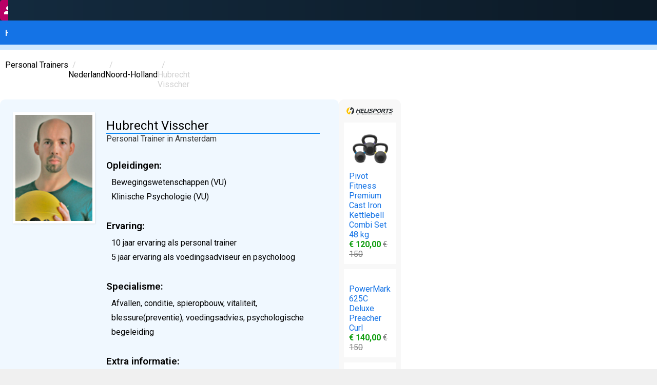

--- FILE ---
content_type: text/html; charset=UTF-8
request_url: https://personaltrainers.nl/personal-trainer/Nederland/Amsterdam/4012/Hubrecht+Visscher
body_size: 3532
content:
<!DOCTYPE html>
<html dir="ltr" lang="nl">
	<head>
	<meta charset="utf-8">
	<meta name="viewport" content="width=device-width,initial-scale=1">
	<link rel="preconnect" href="https://fonts.googleapis.com">
	<link rel="preconnect" href="https://fonts.gstatic.com" crossorigin>
	<link href="https://fonts.googleapis.com/css2?family=Roboto:ital,wght@0,100..900;1,100..900&family=Titillium+Web:wght@400;600&display=swap" rel="stylesheet">
	<link href="/assets/main.css?r=2025050303" rel="stylesheet">
	<title>Hubrecht Visscher: personal trainer in Noord-Holland - PersonalTrainers.nl</title>
	<meta name="description" content="Bekijk het trainersprofiel (opleidingen, specialisme en ervaring) van Hubrecht Visscher, gediplomeerd personal trainer in Noord-Holland.">
</head>
<body>
<input type="checkbox" id="menu-toggle" class="menu-toggle">
<section class="content-grid logo">
	<div>
		<div class="logogrid">
			<img id="logo" src="/assets/graphics/personaltrainers-nl.svg" alt="PersonalTrainers.nl">
			<div class="hamburger-tray"><label for="menu-toggle" class="menu-icon"><span></span><span></span><span></span></label></div>
			<div class="button-tray noxs">
				<a class="button-with-icon primary" href="/signup">
					<div class="icon-container"><img width="24" height="24" src="/assets/icons/group_add.svg"></div>
					<div class="text-container">Aanmelden als Trainer</div>
				</a>
				<a class="button-with-icon secondary" href="/signin">
					<div class="icon-container"><img width="24" height="24" src="/assets/icons/login.svg"></div>
					<div class="text-container">Inloggen</div>
				</a>
			</div>
		</div>
	</div>
</section>
<nav class="content-grid">
	<div>
		<div class="grower">
			<ul>
				<li><a href="/">Home</a></li>
				<li><a href="/trainers">Alle Trainers</a></li>
				<li><a href="/contact">Contact</a></li>
				<li class="onlyxs"><a href="/signup">Inschrijven</a></li><li class="onlyxs"><a href="/signin">Inloggen</a></li>
			</ul>
		</div>
	</div>
</nav>
<section class="content-grid light main">
	<div>
		<ol class="breadcrumb"><li><a href="/">Personal Trainers</a></li><li><a href="/trainers/Nederland">Nederland</a></li><li><a href="/trainers/Nederland/Noord-Holland">Noord-Holland</a></li><li>Hubrecht Visscher</li></ol>
		<div id="stage">
			<div class="trainer legacy form">
				<div><div class="photo"><img src="/assets/portraits/legacy/4012.jpg"></div></div>
				<div class="info">
					<h2>Hubrecht Visscher</h2>
					<small>Personal Trainer in Amsterdam</small>
									
					<h3>Opleidingen:</h3>
					<p>Bewegingswetenschappen (VU)<br />
Klinische Psychologie (VU)</p>
	
					<h3>Ervaring:</h3>
					<p>10 jaar ervaring als personal trainer<br />
5 jaar ervaring als voedingsadviseur en psycholoog</p>
	
					<h3>Specialisme:</h3>
					<p>Afvallen, conditie, spieropbouw, vitaliteit, blessure(preventie), voedingsadvies, psychologische begeleiding</p>
	
					<h3>Extra informatie:</h3>
					<p>Naast personal training bied ik ook voedingsadvies en psychologische begeleiding aan. Behalve losse afspraken kun je ook kiezen voor een totaalpakket, profiteer van de korting die je daar op kan krijgen!
					
					<div id="contact-sheet">
						<div></div>
					</div>
					<div class="button-tray">
						<button class="button-with-icon tertiary interact" data-trainer="4012" data-what="contact" data-checksum="0a23a09b">
							<div class="text-container">Toon contactgegevens</div>
							<div class="icon-container"><img width="24" height="24" src="/assets/icons/contact_phone.svg"></div>
						</button>
						<button class="button-with-icon tertiary interact " data-trainer="4012" data-what="website" data-checksum="0a23a09b">
							<div class="text-container">Bezoek website</div>
							<div class="icon-container"><img width="24" height="24" src="/assets/icons/open_in_new.svg"></div>
						</button>
						
					</div>
				</div>
			</div>
			<div id="helisports"></div>
		</div>
	</div>
</section>
<footer class="content-grid">
	<div>
		&copy; 2009 - 2025 Helisports International B.V. - KvK 88771032 - <a href="/terms">Algemene Voorwaarden</a>
	</div>
</footer>
<script>
	let autocompleteInitialized = false;
	let autocompleteInstance;
	let placeSelected = false;
	
	document.querySelectorAll('button.interact').forEach((el) => {
		el.addEventListener('click', async (sender) => {
			let trainer = sender.currentTarget.dataset.trainer;
			let checksum = sender.currentTarget.dataset.checksum; 
			let what = sender.currentTarget.dataset.what; 			
			try {
				const response = await fetch('/trainerdata/json?trainer=' + encodeURIComponent(trainer) + '&what=' + encodeURIComponent(what) + '&checksum=' + encodeURIComponent(checksum));
				const data = await response.json();
				if (data.status === 'OK') {
					if (what == 'contact') {
						document.querySelector('#contact-sheet div').innerHTML = data.html;
						document.getElementById('contact-sheet').classList.add('visible');
					} else {
						window.location.href=data.link;
					}
				} else {
					console.log('Could not fetch trainer details. Please try again.');
					return;
				}
			} catch (error) {
				console.log('An error occurred while fetching trailer details.', error);
				return;
			}
		});
	});

	document.getElementById('logo').addEventListener('click', () => {
		window.location.href='/';
	});

	let apassword = document.getElementById('password');
	let bpassword = document.getElementById('confirm-password');
	if (bpassword) {
		bpassword.addEventListener('blur', (event) => {
			if (apassword.value == bpassword.value) {
				apassword.classList.remove('error');
				bpassword.classList.remove('error');
			} else {
				apassword.classList.add('error');
				bpassword.classList.add('error');
			}
		});
	}

	function loadGoogleMapsAPI(callback) {
		if (document.querySelector('script[src*="maps.googleapis.com"]')) {
			callback();
			return;
		}

		const script = document.createElement('script');
		script.src = 'https://maps.googleapis.com/maps/api/js?key=AIzaSyBEsGejraOhfUnVrxnhgA2fGsW8f8yC7Po&libraries=places';
		script.async = true;
		script.defer = true;
		script.onload = callback;
		script.onerror = () => console.error('Google Maps API failed to load.');
		document.head.appendChild(script);
	}

	// Initialize the autocomplete input
	function initializeAutocomplete(input) {
		autocompleteInstance = new google.maps.places.Autocomplete(input, { types: ['geocode'], componentRestrictions: { country: 'nl' }});

		const form = document.getElementById('aform');
		if (typeof form.dataset.autosubmit != 'string') {
			form.addEventListener('submit', (event) => {
				const password = apassword.value;
				const confirmPassword = bpassword.value;
			
				if (password !== confirmPassword) {
					event.preventDefault();
					passel.classList.add('error');
					passcel.classList.add('error');
					passel.scrollIntoView({behavior: 'smooth'});
					console.log('Passwords do not match. Please try again.');
				}
				console.log('Form submission prevented');
			});
		} else { 
			form.addEventListener('submit', async (event) => {
				event.preventDefault();
				const geoCoordinates = document.getElementById('selected_geo');

				if (!placeSelected) {
					const address = input.value;
					if (address.trim() === '') {
						console.log('Please enter a valid address.');
						return;
					}
					try {
						const response = await fetch('/geocode/json?address=' + encodeURIComponent(address));
						const data = await response.json();
		
						if (data.status === 'OK') {
							const location = data.results[0].geometry.location;
							geoCoordinates.value = `${location.lat},${location.lng}`;
							form.submit();
						} else {
							console.log('Could not fetch location details. Please try again.');
							return;
						}
					} catch (error) {
						console.error('Geocoding API error:', error);
						console.log('An error occurred while fetching location details.');
						return;
					}
				}
			});
		}
		autocompleteInstance.addListener('place_changed', () => {
			const place = autocompleteInstance.getPlace();

			if (!place.geometry) {
				console.log('No details available for the selected location!');
				return;
			}
			placeSelected = true;

			const lat = place.geometry.location.lat();
			const lng = place.geometry.location.lng();
				
			const input_location = document.getElementById('selected_location');
			if (input_location) {
				input_location.value = place.formatted_address;
			}
			const input_geo = document.getElementById('selected_geo');
			if (input_geo) {
				input_geo.value = String(lat) + ',' + String(lng);
				if (typeof form.dataset.autosubmit == 'string') {
					form.submit();
				}
			}
		});
	}

	const inputField = document.getElementById('address');
	if (inputField) inputField.addEventListener('focus', () => {
		if (!autocompleteInitialized) {
			loadGoogleMapsAPI(() => {
				initializeAutocomplete(inputField);
				autocompleteInitialized = true;
			});
		}
	});
	
	if (document.getElementById('helisports')) fetch('https://www.helisports.nl/feeds/json/offers')
		.then(response => {
			if (!response.ok) throw new Error('Network response was not ok');
			return response.json();
		})
		.then(data => {
			const shuffled = data.sort(() => 0.5 - Math.random());
			const selected = shuffled.slice(0, 4);
			const offersDiv = document.getElementById('helisports');

			offersDiv.insertAdjacentHTML('beforeend', `
				<a href="https://www.helisports.nl/?r=pt2k">
					<img src="https://www.helisports.nl/assets/logo/97/helisports_nl.svg" alt="Helisports">
				</a>
			`);

			const offersWrapper = document.createElement('div');
			offersWrapper.className = 'offers-wrapper';

			selected.forEach(item => {
				const offerHTML = `
					<div class="offer">
						<a href="${item.url}?r=pt2k" target="_blank">
							<img src="${item.image}" alt="${item.title}"><br>
							${item.title}<br>
							<span>€ ${item.price} <del>€ ${item.pricebefore}</del></span>
						</a>
					</div>
				`;
				offersWrapper.insertAdjacentHTML('beforeend', offerHTML);
			});

			offersDiv.appendChild(offersWrapper);

			offersDiv.insertAdjacentHTML('beforeend', `
				<a class="obtn" href="https://www.helisports.nl/offers?r=pt2k">Bekijk alle aanbiedingen</a>
			`);
			
			offersDiv.classList.add('injected');
		})
		.catch(error => {
			console.error('Fetching offers failed:', error);
		});
</script>
</body>
</html>

--- FILE ---
content_type: image/svg+xml
request_url: https://personaltrainers.nl/assets/icons/group_add.svg
body_size: 391
content:
<svg xmlns="http://www.w3.org/2000/svg" enable-background="new 0 0 24 24" height="24px" viewBox="0 0 24 24" width="24px" fill="#FFFFFF"><g><rect fill="none" height="24" width="24"/><rect fill="none" height="24" width="24"/></g><g><g><polygon points="22,9 22,7 20,7 20,9 18,9 18,11 20,11 20,13 22,13 22,11 24,11 24,9"/><path d="M8,12c2.21,0,4-1.79,4-4s-1.79-4-4-4S4,5.79,4,8S5.79,12,8,12z"/><path d="M8,13c-2.67,0-8,1.34-8,4v3h16v-3C16,14.34,10.67,13,8,13z"/><path d="M12.51,4.05C13.43,5.11,14,6.49,14,8s-0.57,2.89-1.49,3.95C14.47,11.7,16,10.04,16,8S14.47,4.3,12.51,4.05z"/><path d="M16.53,13.83C17.42,14.66,18,15.7,18,17v3h2v-3C20,15.55,18.41,14.49,16.53,13.83z"/></g></g></svg>